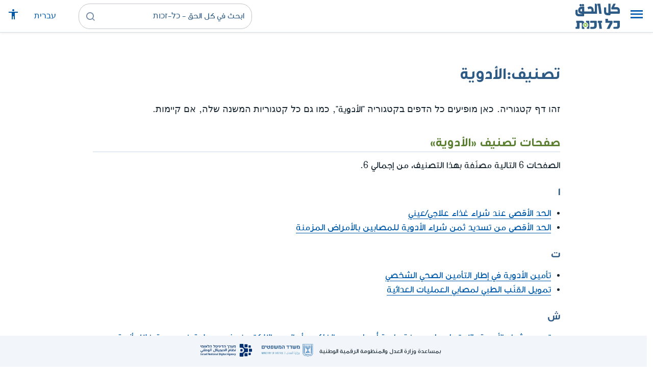

--- FILE ---
content_type: text/html; charset=UTF-8
request_url: https://www.kolzchut.org.il/ar/%D8%AA%D8%B5%D9%86%D9%8A%D9%81:%D8%A7%D9%84%D8%A3%D8%AF%D9%88%D9%8A%D8%A9
body_size: 9397
content:
<!DOCTYPE html>
<html class="client-nojs" lang="ar" dir="rtl">
<head>
<meta charset="UTF-8"/>
<title>تصنيف:الأدوية - كل الحق - כל-זכות</title>
<script>document.documentElement.className="client-js";RLCONF={"wgBreakFrames":!0,"wgSeparatorTransformTable":[",","٬"],"wgDigitTransformTable":["0\t1\t2\t3\t4\t5\t6\t7\t8\t9","٠\t١\t٢\t٣\t٤\t٥\t٦\t٧\t٨\t٩"],"wgDefaultDateFormat":"dmy","wgMonthNames":["","يناير","فبراير","مارس","أبريل","مايو","يونيو","يوليو","أغسطس","سبتمبر","أكتوبر","نوفمبر","ديسمبر"],"wgRequestId":"ed7378970d4ee0fc8523a9dd","wgCSPNonce":!1,"wgCanonicalNamespace":"Category","wgCanonicalSpecialPageName":!1,"wgNamespaceNumber":14,"wgPageName":"تصنيف:الأدوية","wgTitle":"الأدوية","wgCurRevisionId":11764,"wgRevisionId":11764,"wgArticleId":1422,"wgIsArticle":!0,"wgIsRedirect":!1,"wgAction":"view","wgUserName":null,"wgUserGroups":["*"],"wgCategories":["קטגוריות","חיפושים"],"wgPageContentLanguage":"ar","wgPageContentModel":"wikitext","wgRelevantPageName":"تصنيف:الأدوية","wgRelevantArticleId":1422,
"wgIsProbablyEditable":!1,"wgRelevantPageIsProbablyEditable":!1,"wgRestrictionEdit":[],"wgRestrictionMove":[],"egMapsScriptPath":"/w/ar/extensions/Maps/","egMapsDebugJS":!1,"egMapsAvailableServices":["leaflet","googlemaps3"],"egMapsLeafletLayersApiKeys":{"MapBox":"","MapQuestOpen":"","Thunderforest":"","GeoportailFrance":""},"wgIsMobile":!1,"wgMobileDetectDeviceType":"desktop","wgPopupsReferencePreviews":!1,"wgPopupsConflictsWithNavPopupGadget":!1,"wgLanguageLinks":[],"wgVisibleCategories":["קטגוריות","חיפושים"],"wgCargoDefaultQueryLimit":100,"wgCargoMapClusteringMinimum":80,"wgCargoMonthNames":["يناير","فبراير","مارس","أبريل","مايو","يونيو","يوليو","أغسطس","سبتمبر","أكتوبر","نوفمبر","ديسمبر"],"wgCargoMonthNamesShort":["يناير","فبراير","مارس","أبريل","مايو","يونيو","يوليو","أغسطس","سبتمبر","أكتوبر","نوفمبر","ديسمبر"],
"wgCargoWeekDays":["الأحد","الاثنين","الثلاثاء","الأربعاء","الخميس","الجمعة","السبت"],"wgCargoWeekDaysShort":["أحد","اثنين","ثلاثاء","أربعاء","خميس","جمعة","سبت"],"wgPageFormsTargetName":null,"wgPageFormsAutocompleteValues":[],"wgPageFormsAutocompleteOnAllChars":!0,"wgPageFormsFieldProperties":[],"wgPageFormsCargoFields":[],"wgPageFormsDependentFields":[],"wgPageFormsCalendarValues":[],"wgPageFormsCalendarParams":[],"wgPageFormsCalendarHTML":null,"wgPageFormsGridValues":[],"wgPageFormsGridParams":[],"wgPageFormsContLangYes":null,"wgPageFormsContLangNo":null,"wgPageFormsContLangMonths":[],"wgPageFormsHeightForMinimizingInstances":800,"wgPageFormsShowOnSelect":[],"wgPageFormsScriptPath":"/w/ar/extensions/PageForms","edgValues":null,"wgPageFormsEDSettings":null,"wgAmericanDates":!1,"wgArticleType":"unknown","wgArticleContentArea":!1};RLSTATE={"site.styles":"ready","noscript":"ready","user.styles":"ready",
"user":"ready","user.options":"loading","mediawiki.action.view.categoryPage.styles":"ready","mediawiki.helplink":"ready","skins.cassandra.logo":"ready","skins.cassandra.styles":"ready","skins.cassandra.fontawesome":"ready","skins.cassandra.arabicFonts":"ready","ext.smw.style":"ready","ext.smw.tooltip.styles":"ready"};RLPAGEMODULES=["ext.smw.style","ext.smw.tooltips","smw.entityexaminer","site","mediawiki.page.startup","mediawiki.page.ready","skins.cassandra.js","bootstrap.dropdown","ext.gadget.CityRightsWelcome","ext.gadget.DesktopNews","ext.gadget.previewTab","ext.accessibilityToolbar","ext.articleRanking","ext.popups","ext.wrGoogleSearch.general","ext.surveyGizmo","ext.googleTagManager.eventTracking","ext.KZChangeRequest.button"];</script>
<script>(RLQ=window.RLQ||[]).push(function(){mw.loader.implement("user.options@1hzgi",function($,jQuery,require,module){/*@nomin*/mw.user.tokens.set({"patrolToken":"+\\","watchToken":"+\\","csrfToken":"+\\"});mw.user.options.set({"variant":"ar"});
});});</script>
<link rel="stylesheet" href="/w/ar/load.php?lang=ar&amp;modules=ext.smw.style%7Cext.smw.tooltip.styles%7Cmediawiki.action.view.categoryPage.styles%7Cmediawiki.helplink%7Cskins.cassandra.arabicFonts%2Cfontawesome%2Clogo%2Cstyles&amp;only=styles&amp;skin=cassandra"/>
<script async="" src="/w/ar/load.php?lang=ar&amp;modules=startup&amp;only=scripts&amp;raw=1&amp;skin=cassandra"></script>
<style>#mw-indicator-mw-helplink {display:none;}</style>
<meta name="generator" content="MediaWiki 1.35.14"/>
<meta name="robots" content="noindex,nofollow"/>
<meta name="viewport" content="width=device-width, initial-scale=1, shrink-to-fit=no"/>
<link rel="alternate" type="application/rdf+xml" title="تصنيف:الأدوية" href="/w/ar/index.php?title=%D8%AE%D8%A7%D8%B5:%D8%AA%D8%B5%D8%AF%D9%8A%D8%B1_RDF/%D8%AA%D8%B5%D9%86%D9%8A%D9%81:%D8%A7%D9%84%D8%A3%D8%AF%D9%88%D9%8A%D8%A9&amp;xmlmime=rdf"/>
<link rel="apple-touch-icon" href="/apple-touch-icon.png"/>
<link rel="shortcut icon" href="/favicon.ico"/>
<link rel="search" type="application/opensearchdescription+xml" href="/w/ar/opensearch_desc.php" title="كل الحق - כל-זכות (ar)"/>
<link rel="EditURI" type="application/rsd+xml" href="https://www.kolzchut.org.il/w/ar/api.php?action=rsd"/>
<link rel="license" href="/ar/%D9%83%D9%84_%D8%A7%D9%84%D8%AD%D9%82:%D7%94%D7%91%D7%94%D7%A8%D7%94_%D7%9E%D7%A9%D7%A4%D7%98%D7%99%D7%AA"/>
<link rel="icon" href="/favicon.svg" sizes="any" type="image/svg+xml"/>
<link rel="icon" href="/favicon.ico" sizes="16x16 24x24 32x32 48x48" type="image/vnd.microsoft.icon"/>
	<meta property="og:type" content="article"/>

	<meta property="og:site_name" content="كل الحق - כל-זכות"/>

	<meta property="og:title" content="الأدوية"/>

	<meta property="og:image" content="https://www.kolzchut.org.il/logos/logo.ar.3.3.square.blue.png"/>

	<meta property="og:url" content="https://www.kolzchut.org.il/ar/%D8%AA%D8%B5%D9%86%D9%8A%D9%81:%D8%A7%D9%84%D8%A3%D8%AF%D9%88%D9%8A%D8%A9"/>

	<meta property="fb:app_id" content="267708903325317"/>

<script>window.dataLayer = window.dataLayer || [];window.dataLayer.push( {"articleContentArea":null,"articleType":null,"articleTypeInHebrewPlural":"unknown"} );</script><!-- Google Tag Manager - ID GTM-5RW23CL -->
<script>(function(w,d,s,l,i){w[l]=w[l]||[];w[l].push({'gtm.start':
new Date().getTime(),event:'gtm.js'});var f=d.getElementsByTagName(s)[0],
j=d.createElement(s),dl=l!='dataLayer'?'&l='+l:'';j.async=true;j.src=
'https://www.googletagmanager.com/gtm.js?id='+i+dl;f.parentNode.insertBefore(j,f);
})(window,document,'script','dataLayer','GTM-5RW23CL');</script>
<!-- End Google Tag Manager (GTM-5RW23CL) -->
<!-- Google Tag Manager - ID GTM-PQXKP2S -->
<script>(function(w,d,s,l,i){w[l]=w[l]||[];w[l].push({'gtm.start':
new Date().getTime(),event:'gtm.js'});var f=d.getElementsByTagName(s)[0],
j=d.createElement(s),dl=l!='dataLayer'?'&l='+l:'';j.async=true;j.src=
'https://www.googletagmanager.com/gtm.js?id='+i+dl;f.parentNode.insertBefore(j,f);
})(window,document,'script','dataLayer','GTM-PQXKP2S');</script>
<!-- End Google Tag Manager (GTM-PQXKP2S) -->

<!--[if lt IE 9]><script src="/w/ar/resources/lib/html5shiv/html5shiv.js"></script><![endif]-->
</head>
<body class="mediawiki rtl sitedir-rtl mw-hide-empty-elt ns-14 ns-subject page-تصنيف_الأدوية rootpage-تصنيف_الأدوية skin-cassandra action-view user-logged-out site-lang-ar article-type-unknown">		<header class="navbar">
			<div class="header-content">
				<div class="nav-control-buttons hidden-print">
										<a href="#" aria-controls="site-navigation" role="button" class="show-menu"
					   title="القائمة" aria-label="القائمة">
						<i class="kzi kzi-menu"></i>
					</a>
										<a  href="#" aria-controls="site-navigation" role="button" class="hide-menu"
						title="إغلاق" aria-label="إغلاق">
						<i class="kzi kzi-clear"></i>
					</a>
				</div>
				<a id="p-logo" class="mw-wiki-logo"
				   href="/ar/%D8%A7%D9%84%D8%B5%D9%81%D8%AD%D8%A9_%D8%A7%D9%84%D8%B1%D8%A6%D9%8A%D8%B3%D9%8A%D8%A9"
					 title="الصفحة الرئيسية كل الحق - כל-זכות [z]" accesskey="z" aria-label="الصفحة الرئيسية كل الحق - כל-זכות"
				></a>
				<div class="navbar-widgets hidden-print">
					<div class="search-block desktop">
						<form class="form-search" role="search" action="/w/ar/index.php"><input title="ابحث في كل الحق - כל-זכות [f]" placeholder="ابحث في كل الحق - כל-זכות" class="mw-searchInput" required="" type="search" accesskey="f" name="search"/><a class="kzi kzi-search" title="بحث" role="button" aria-label="بحث"></a><input type="hidden" value="خاص:بحث" name="title"/></form>					</div>
					<div class="search-block mobile">
						<form class="form-search" role="search" action="/w/ar/index.php"><input title="ابحث في كل الحق - כל-זכות [f]" placeholder="بحث" class="mw-searchInput" required="" type="search" accesskey="f" name="search"/><a class="kzi kzi-search" title="بحث" role="button" aria-label="بحث"></a><input type="hidden" value="خاص:بحث" name="title"/></form>					</div>
					<div id="chat-button"></div>
					<div class="sister-sites">
						<ul class="list-inline"><li class="sistersite-link sistersite-he"><a href="/he/" lang="he" class="sistersite-link sistersite-he">עברית</a></li></ul>
					</div>
										<div class="accessibility dropdown">
						<a href="#" class="dropdown-toggle" data-toggle="dropdown"
						   aria-haspopup="true" aria-expanded="false"
						   aria-label="قائمة المتاحية"
						   title="قائمة المتاحية"
						>
							<i aria-hidden="true" class="kzi kzi-accessibility"></i>
						</a>
						<!-- dropdown-menu-right prevents the menu from passing the edge -->
						<div class="dropdown-menu dropdown-menu-right">
							<div class="accessibility-menu">
<div id="real-accessability-body" class="panel panel-default">
	<div class="panel-heading">
		<button type="button" class="close" data-dismiss="modal" aria-label="إغلاق" title="إغلاق">&times;</button>
		<h2 class="panel-title">قائمة المتاحية</h2>
	</div>
	<div class="real-accessability-actions list-group">
		<button type="button" class="list-group-item" id="real-accessability-biggerFont" data-action="bigger_font">
			<span class="fa fa-fw fa-plus" aria-hidden="true"></span>
			<span>تكبير النص</span>
		</button>
		<button type="button" class="list-group-item disabled" id="real-accessability-smallerFont" data-action="smaller_font">
			<span class="fa fa-fw fa-minus" aria-hidden="true"></span>
			<span>تصغير النص</span>
		</button>
		<button type="button" class="list-group-item real-accessability-effect" id="real-accessability-high-contrast" data-action="high_contrast_filter" data-filter="contrast">
			<span class="fa fa-fw fa-sun-o" aria-hidden="true"></span>
			<span>تباين عالي للالوان
(ניגודיות צבעים גבוהה)</span>
		</button>
		<button type="button" class="list-group-item real-accessability-effect" id="real-accessability-invert" data-action="invert_filter" data-filter="invert">
			<span class="fa fa-fw fa-adjust" aria-hidden="true"></span>
			<span>عكس الألوان
(היפוך צבעים)</span>
		</button>
		<button type="button" class="list-group-item real-accessability-effect" id="real-accessability-grayscale" data-action="grayscale_filter" data-filter="greyscale">
			<span class="fa fa-fw fa-tint" aria-hidden="true"></span>
			<span>إمكانيات اللون الرمادي
(גווני אפור)</span>
		</button>
		<button type="button" class="list-group-item" id="real-accessability-linkHighlight" data-action="link_highlight">
			<span class="fa fa-fw fa-underline" aria-hidden="true"></span>
			<span>تشديد على الروابط
(הדגשת קישורים)</span>
		</button>
		<button type="button" class="list-group-item" id="real-accessability-reset" data-action="reset">
			<span class="fa fa-fw fa-undo" aria-hidden="true"></span>
			<span>تصفير التعريفات
(איפוס ההגדרות)</span>
		</button>
	</div>
		<div class="panel-footer" id="real-accessability-statement"><a href="/ar/%D9%83%D9%84_%D8%A7%D9%84%D8%AD%D9%82:%D9%85%D8%AA%D8%A7%D8%AD%D9%8A%D8%A9">تصريح المتاحية</a></div>
</div>
</div>
						</div>
					</div>
														</div>
				<nav class="site-navigation hidden-print">
					<ul><li class="kz-nav-home"><a href="/ar/%D8%A7%D9%84%D8%B5%D9%81%D8%AD%D8%A9_%D8%A7%D9%84%D8%B1%D8%A6%D9%8A%D8%B3%D9%8A%D8%A9">الصفحة الرئيسية</a></li><li class="kz-nav-guides"><a href="/ar/%D8%A3%D8%AF%D9%84%D8%A9_%D8%A5%D8%B1%D8%B4%D8%A7%D8%AF_%D9%88%D8%AD%D9%82%D9%88%D9%82">أدلة إرشاد وحقوق</a></li><li class="kz-nav-updates"><a href="/ar/--error:_link_target_missing--">التحديثات الأخيرة</a></li><li class="kz-nav-blog"><a href="http://blog.kolzchut.org.il">مدونة</a></li><li class="kz-nav-about"><a href="/ar/%D9%83%D9%84_%D8%A7%D9%84%D8%AD%D9%82:%D8%AD%D9%88%D9%84_%D8%A7%D9%84%D9%85%D8%B4%D8%B1%D9%88%D8%B9">من نحن</a></li><li class="kz-nav-help"><a href="https://www.kolzchut.org.il/he/Help:%D7%9E%D7%93%D7%A8%D7%99%D7%9A_%D7%9C%D7%9E%D7%A9%D7%AA%D7%9E%D7%A9">مساعدة</a></li><li class="kz-nav-login"><a href="/w/ar/index.php?title=%D8%AE%D8%A7%D8%B5:%D8%AF%D8%AE%D9%88%D9%84_%D8%A7%D9%84%D9%85%D8%B3%D8%AA%D8%AE%D8%AF%D9%85&amp;returnto=%D8%AA%D8%B5%D9%86%D9%8A%D9%81%3A%D8%A7%D9%84%D8%A3%D8%AF%D9%88%D9%8A%D8%A9" class="user-login">دخول</a></li><li class="sistersite-link sistersite-he"><a href="/he/" lang="he" class="sistersite-link sistersite-he">עברית</a></li></ul>				</nav>
			</div>
		</header>
		<main id="content" class="mw-body">
			<header class="page-header">
				<div class="wrapper wrapper-sm">
								<div class="mw-indicators mw-body-content">
<div id="mw-indicator-mw-helplink" class="mw-indicator"><a href="https://www.mediawiki.org/wiki/Special:MyLanguage/Help:Categories" target="_blank" class="mw-helplink">مساعدة</a></div>
<div id="mw-indicator-smw-entity-examiner" class="mw-indicator"><div class="smw-entity-examiner smw-indicator-vertical-bar-loader" data-subject="الأدوية#14##" data-dir="rtl" data-uselang="" title="הרצת הבוחנים ברקע"></div></div>
</div>
				<div class="page-title">
					<h1 id="firstHeading" class="firstHeading"
						lang="ar">تصنيف:الأدوية</h1>
				</div>

									<div class="title-options">
					<div class="trinity-tts-icon-player-button-wrapper tts-toggle" title="استمعوا الى المضمون بالقراءة الصوتية">
	<script>
		const scriptEl = document.createElement('script');
		scriptEl.setAttribute('fetchpriority', 'high');
		scriptEl.setAttribute('charset', 'UTF-8');
		const scriptURL = new URL('https://trinitymedia.ai/player/trinity/2900017268/?playerType=icon-expandable');
		scriptURL.searchParams.set('pageURL', window.location.href);
		scriptEl.src = scriptURL.toString();
		document.currentScript.parentNode.insertBefore(scriptEl, document.currentScript);
	</script>
</div>					</div>
				
																<div class="trinity-tts-placeholder-icon-player">
					<!-- player will be rendered here -->
				</div>
			</div>
			</header>
						<article id="bodyContent" class="wrapper wrapper-sm" role="main">
				<div id="mw-content-text" lang="ar" dir="rtl" class="mw-content-rtl"><div class="mw-parser-output"><p>זהו דף קטגוריה.
כאן מופיעים כל הדפים בקטגוריה "الأدوية", כמו גם כל קטגוריות המשנה שלה, אם קיימות.
</p>
<!-- 
NewPP limit report
Cached time: 20260125014017
Cache expiry: 86400
Dynamic content: false
Complications: []
[SMW] In‐text annotation parser time: 0 seconds
CPU time usage: 0.003 seconds
Real time usage: 0.004 seconds
Preprocessor visited node count: 20/1000000
Post‐expand include size: 460/2097152 bytes
Template argument size: 4/2097152 bytes
Highest expansion depth: 5/40
Expensive parser function count: 1/100
Unstrip recursion depth: 0/20
Unstrip post‐expand size: 0/5000000 bytes
ExtLoops count: 0/100
-->
<!--
Transclusion expansion time report (%,ms,calls,template)
100.00%    1.225      1 قالب:דף_קטגוריה
100.00%    1.225      1 -total
-->

<!-- Saved in parser cache with key kz_nextgen_ar:pcache:idhash:1422-0!canonical and timestamp 20260125014017 and revision id 11764
 -->
</div><div class="mw-category-generated" lang="ar" dir="rtl"><div id="mw-pages">
<h2>صفحات تصنيف «الأدوية»</h2>
<p>الصفحات 6 التالية مصنّفة بهذا التصنيف، من إجمالي 6.
</p><div lang="ar" dir="rtl" class="mw-content-rtl"><h3>ا</h3>
<ul><li><a href="/ar/%D8%A7%D9%84%D8%AD%D8%AF_%D8%A7%D9%84%D8%A3%D9%82%D8%B5%D9%89_%D8%B9%D9%86%D8%AF_%D8%B4%D8%B1%D8%A7%D8%A1_%D8%BA%D8%B0%D8%A7%D8%A1_%D8%B9%D9%84%D8%A7%D8%AC%D9%8A/%D8%B9%D9%8A%D9%86%D9%8A" title="الحد الأقصى عند شراء غذاء علاجي/عيني">الحد الأقصى عند شراء غذاء علاجي/عيني</a></li><li><a href="/ar/%D8%A7%D9%84%D8%AD%D8%AF_%D8%A7%D9%84%D8%A3%D9%82%D8%B5%D9%89_%D9%85%D9%86_%D8%AA%D8%B3%D8%AF%D9%8A%D8%AF_%D8%AB%D9%85%D9%86_%D8%B4%D8%B1%D8%A7%D8%A1_%D8%A7%D9%84%D8%A3%D8%AF%D9%88%D9%8A%D8%A9_%D9%84%D9%84%D9%85%D8%B5%D8%A7%D8%A8%D9%8A%D9%86_%D8%A8%D8%A7%D9%84%D8%A3%D9%85%D8%B1%D8%A7%D8%B6_%D8%A7%D9%84%D9%85%D8%B2%D9%85%D9%86%D8%A9" title="الحد الأقصى من تسديد ثمن شراء الأدوية للمصابين بالأمراض المزمنة">الحد الأقصى من تسديد ثمن شراء الأدوية للمصابين بالأمراض المزمنة</a></li></ul><h3>ت</h3>
<ul><li><a href="/ar/%D8%AA%D8%A3%D9%85%D9%8A%D9%86_%D8%A7%D9%84%D8%A3%D8%AF%D9%88%D9%8A%D8%A9_%D9%81%D9%8A_%D8%A5%D8%B7%D8%A7%D8%B1_%D8%A7%D9%84%D8%AA%D8%A3%D9%85%D9%8A%D9%86_%D8%A7%D9%84%D8%B5%D8%AD%D9%8A_%D8%A7%D9%84%D8%B4%D8%AE%D8%B5%D9%8A" title="تأمين الأدوية في إطار التأمين الصحي الشخصي">تأمين الأدوية في إطار التأمين الصحي الشخصي</a></li><li><a href="/ar/%D8%AA%D9%85%D9%88%D9%8A%D9%84_%D8%A7%D9%84%D9%82%D9%86%D9%91%D8%A8_%D8%A7%D9%84%D8%B7%D8%A8%D9%8A_%D9%84%D9%85%D8%B5%D8%A7%D8%A8%D9%8A_%D8%A7%D9%84%D8%B9%D9%85%D9%84%D9%8A%D8%A7%D8%AA_%D8%A7%D9%84%D8%B9%D8%AF%D8%A7%D8%A6%D9%8A%D8%A9" title="تمويل القنّب الطبي لمصابي العمليات العدائية">تمويل القنّب الطبي لمصابي العمليات العدائية</a></li></ul><h3>ش</h3>
<ul><li><a href="/ar/%D8%AA%D8%AC%D9%85%D9%8A%D8%AF:%D8%B4%D8%B1%D8%A7%D8%A1_%D8%A7%D9%84%D8%A3%D8%AF%D9%88%D9%8A%D8%A9_%D8%A8%D8%A7%D9%84%D8%A7%D8%B9%D8%AA%D9%85%D8%A7%D8%AF_%D8%B9%D9%84%D9%89_%D9%88%D8%B5%D9%81%D8%A9_%D8%B7%D8%A8%D9%8A%D8%A9_%D8%A3%D9%8F%D8%B1%D8%B3%D9%84%D8%AA_%D8%B9%D8%A8%D8%B1_%D8%A7%D9%84%D9%81%D8%A7%D9%83%D8%B3_%D8%A3%D9%88_%D8%A7%D9%84%D8%A8%D8%B1%D9%8A%D8%AF_%D8%A7%D9%84%D8%A5%D9%84%D9%83%D8%AA%D8%B1%D9%88%D9%86%D9%8A_%D9%81%D9%8A_%D8%B5%D9%8A%D8%AF%D9%84%D9%8A%D8%A9_%D8%AE%D8%B5%D9%88%D8%B5%D9%8A%D8%A9_%D8%AE%D9%84%D8%A7%D9%84_%D8%A3%D8%B2%D9%85%D8%A9_%D8%A7%D9%84%D9%83%D9%88%D8%B1%D9%88%D9%86%D8%A7" title="تجميد:شراء الأدوية بالاعتماد على وصفة طبية أُرسلت عبر الفاكس أو البريد الإلكتروني في صيدلية خصوصية خلال أزمة الكورونا">تجميد:شراء الأدوية بالاعتماد على وصفة طبية أُرسلت عبر الفاكس أو البريد الإلكتروني في صيدلية خصوصية خلال أزمة الكورونا</a></li><li><a href="/ar/%D8%B4%D8%B1%D8%A7%D8%A1_%D8%A7%D9%84%D8%A3%D8%AF%D9%88%D9%8A%D8%A9_%D8%A8%D9%88%D8%B5%D9%81%D8%A9_%D8%B7%D8%A8%D9%8A%D8%A9_%D8%B1%D9%82%D9%85%D9%8A%D8%A9_%D9%85%D9%86_%D9%83%D9%84_%D8%B5%D9%8A%D8%AF%D9%84%D9%8A%D8%A9" title="شراء الأدوية بوصفة طبية رقمية من كل صيدلية">شراء الأدوية بوصفة طبية رقمية من كل صيدلية</a></li></ul></div>
</div></div><!-- Google Tag Manager (noscript) - ID GTM-5RW23CL -->
<noscript><iframe src="https://www.googletagmanager.com/ns.html?id=GTM-5RW23CL"
height="0" width="0" style="display:none;visibility:hidden"></iframe></noscript>
<!-- End Google Tag Manager (noscript) -->
<!-- Google Tag Manager (noscript) - ID GTM-PQXKP2S -->
<noscript><iframe src="https://www.googletagmanager.com/ns.html?id=GTM-PQXKP2S"
height="0" width="0" style="display:none;visibility:hidden"></iframe></noscript>
<!-- End Google Tag Manager (noscript) -->
</div>			</article>
			<div class="article-bottom wrapper wrapper-sm">
													<section id="article-info">
						<div class="printfooter visible-print">
							مجلوبة من «<a dir="ltr" href="https://www.kolzchut.org.il/ar/تصنيف:الأدوية">https://www.kolzchut.org.il/ar/تصنيف:الأدوية</a>»						</div>
																			<div class="last-modified"> تم حتلنته للمرة الاخيرة في ־15 يوليو 2013, 20:47 <a href="/w/ar/index.php?title=%D8%AA%D8%B5%D9%86%D9%8A%D9%81:%D8%A7%D9%84%D8%A3%D8%AF%D9%88%D9%8A%D8%A9&amp;action=history" class="hidden-print">إضغطوا هنا لمراجعة تاريخ الصفحة.</a></div>
											</section>
							</div>
		</main>
		<footer class="footer hidden-print layout-footer">
	<div class="wrapper">
		<div class="footer-top footer-columns">
			<div id="footer-column-about" class="footer-column">
				<div class="footer-column-heading">من نحن؟</div>
				<div class="footer-column-body">
					<ul class="list-unstyled"><li class="cassandra-footer-about"><a href="/ar/%D9%83%D9%84_%D8%A7%D9%84%D8%AD%D9%82:%D8%AD%D9%88%D9%84_%D8%A7%D9%84%D9%85%D8%B4%D8%B1%D9%88%D8%B9">حول كل الحق - כל-זכות</a></li><li class="cassandra-footer-faq"><a href="/ar/%D9%83%D9%84_%D8%A7%D9%84%D8%AD%D9%82:%D8%A7%D8%B3%D8%A6%D9%84%D8%A9_%D9%88%D8%A7%D8%AC%D9%88%D8%A8%D8%A9">اسئلة واجوبة</a></li><li class="cassandra-footer-accessibility"><a href="https://www.kolzchut.org.il/he/Project:%D7%A0%D7%92%D7%99%D7%A9%D7%95%D7%AA">إمكانية الوصول</a></li><li class="cassandra-footer-policy"><a href="/ar/%D9%83%D9%84_%D8%A7%D9%84%D8%AD%D9%82:%D8%B3%D9%8A%D8%A7%D8%B3%D8%A7%D8%AA">سياسات الموقع</a></li><li class="cassandra-footer-feedback"><a href="https://survey.alchemer.com/s3/8194104/footer">أعطونا آراءكم!</a></li><li class="cassandra-footer-donation"><a href="/ar/%D9%83%D9%84_%D8%A7%D9%84%D8%AD%D9%82:%D9%83%D9%8A%D9%81_%D8%A8%D8%A7%D9%84%D8%A5%D9%85%D9%83%D8%A7%D9%86_%D8%A7%D9%84%D8%AA%D8%A8%D8%B1%D8%B9_%D9%84%D9%83%D9%84_%D8%A7%D9%84%D8%AD%D9%82">للتبرع</a></li><li class="user-login"><a href="/w/ar/index.php?title=%D8%AE%D8%A7%D8%B5:%D8%AF%D8%AE%D9%88%D9%84_%D8%A7%D9%84%D9%85%D8%B3%D8%AA%D8%AE%D8%AF%D9%85&amp;returnto=%D8%AA%D8%B5%D9%86%D9%8A%D9%81%3A%D8%A7%D9%84%D8%A3%D8%AF%D9%88%D9%8A%D8%A9">دخول</a></li></ul>
					
				</div>
			</div>
			<div id="footer-column-portals" class="footer-column">
				<div class="footer-column-heading">المضامين الأساسية</div>
				<div class="footer-column-body">
					<ul class="list-unstyled"><li><a href="/ar/%D8%A7%D9%84%D8%AA%D8%B4%D8%BA%D9%8A%D9%84_%D9%88%D8%AD%D9%82%D9%88%D9%82_%D8%A7%D9%84%D8%B9%D8%A7%D9%85%D9%84%D9%8A%D9%86" title="التشغيل وحقوق العاملين">التشغيل وحقوق العاملين</a></li><li>
<a href="/ar/%D8%A3%D8%B4%D8%AE%D8%A7%D8%B5_%D9%85%D8%B9_%D8%A5%D8%B9%D8%A7%D9%82%D8%A9" title="أشخاص مع إعاقة">أشخاص مع إعاقة</a></li><li>
<a href="/ar/%D8%A7%D9%84%D9%85%D8%B9%D9%8A%D8%B4%D8%A9_%D8%AA%D8%AD%D8%AA_%D8%AE%D8%B7_%D8%A7%D9%84%D9%81%D9%82%D8%B1_(%D8%A7%D9%84%D9%81%D9%82%D8%B1%D8%A7%D8%A1)" class="mw-redirect" title="المعيشة تحت خط الفقر (الفقراء)">المعيشة تحت خط الفقر (الفقراء)</a></li><li>
<a href="/ar/%D8%A7%D9%84%D8%B5%D8%AD%D8%A9_%D9%88%D8%A7%D9%84%D8%A3%D9%85%D8%B1%D8%A7%D8%B6" title="الصحة والأمراض">الصحة والأمراض</a></li><li>
<a href="/ar/%D8%A7%D9%84%D8%B4%D9%8A%D8%AE%D9%88%D8%AE%D8%A9_%D9%88%D8%A7%D9%84%D8%AA%D9%82%D8%A7%D8%AF%D9%85_%D9%81%D9%8A_%D8%A7%D9%84%D8%B3%D9%86" class="mw-redirect" title="الشيخوخة والتقادم في السن">الشيخوخة والتقادم في السن</a></li><li>
<a href="/ar/%D8%AD%D9%82%D9%88%D9%82_%D8%A7%D9%84%D9%86%D8%B3%D8%A7%D8%A1" class="mw-redirect" title="حقوق النساء">النساء</a></li><li>
<a href="/ar/%D8%A7%D9%84%D8%AA%D8%B1%D8%A8%D9%8A%D8%A9_%D9%88%D8%A7%D9%84%D8%AA%D8%B9%D9%84%D9%8A%D9%85" title="التربية والتعليم">التربية والتعليم</a> / <a href="/ar/%D8%A7%D9%84%D8%B7%D9%84%D8%A7%D8%A8_%D8%A7%D9%84%D8%A3%D9%83%D8%A7%D8%AF%D9%8A%D9%85%D9%8A%D9%88%D9%86" title="الطلاب الأكاديميون">الطلاب الأكاديميون</a></li><li class="cassandra-footer-portals-menu"><a href="/ar/%D8%A7%D9%84%D8%B5%D9%81%D8%AD%D8%A9_%D8%A7%D9%84%D8%B1%D8%A6%D9%8A%D8%B3%D9%8A%D8%A9">القائمة الرئيسية</a></li></ul>
					
				</div>
			</div>
			<div id="footer-column-licensing" class="footer-column">
				<div class="footer-column-heading">حقوق النشر</div>
				<div class="footer-column-body">
					<ul class="list-unstyled"><li>قُدِّم المضمون وفقا لـ -Creative Commons BY-NC-SA 2.5 IL.</li><li><a target="_blank" rel="noreferrer noopener" class="external text" href="https://www.design-studio.co.il">التصميم الأصلي: موشيه ليبرمان</a><br /><a target="_blank" rel="noreferrer noopener" class="external text" href="https://oritkalev.com/עיצוב-ממשק-וחווית-משתמש-ui-ux/">التصميم الجديد: أوريت كاليڤ</a><br />جميع الحقوق محفوظة لكل الحق</li></ul>
					
				</div>
			</div>
			<div id="footer-column-communication" class="footer-column">
				<div class="footer-column-heading">اتصلوا بنا</div>
				<div class="footer-column-body">
					<ul class="list-unstyled"><li class="cassandra-footer-blog"><a href="http://blog.kolzchut.org.il">مدونة</a></li><li class="cassandra-footer-contact"><a href="https://www.kolzchut.org.il/he/Project:%D7%A6%D7%A8%D7%95_%D7%A7%D7%A9%D7%A8">إتصل بنا</a></li><li class="cassandra-footer-facebook"><a href="https://www.facebook.com/kolelhaq">إنضموا إلينا على الفيسبوك</a></li></ul>
					<div class="newsletter-form">
	<div class="heading">التسجيل لنشرة معلومات كل الحق</div>
	<form id="kz-newsletter" method="post" target="_blank" action="https://kolzchut.us6.list-manage.com/subscribe/post?u=2fa0d96799c87ec50bb4d8a6d&amp;amp;id=f1b888cca2">
		<fieldset>
			<label for="nl-email" class="sr-only">البريد الإلكتروني</label>
			<input id="nl-email" name="EMAIL" type="email" placeholder="سجلوا للنشرة واحصلوا على آخر المستجدات!" required="">
			<button class="btn btn-green" type="submit" name="subscribe">تسجيل</button>
		</fieldset>
		<!-- real people should not fill this in and expect good things - do not remove this or risk form bot signups-->
		<div style="position: absolute; top: -5000px; visibility:hidden;">
			<label for="b_2fa0d96799c87ec50bb4d8a6d_f1b888cca2">אין למלא את השדה הבא, שנועד למניעת ספאם בלבד</label>
			<input type="text" id="b_2fa0d96799c87ec50bb4d8a6d_f1b888cca2" name="b_2fa0d96799c87ec50bb4d8a6d_f1b888cca2" value="">
		</div>
	</form>
</div>

				</div>
			</div>
		</div>
		<div class="footer-bottom">
			<section id="disclaimers">
				<p>الموقع يتوجه للنساء والرجال على حد سواء. تم استعمال صيغة المذكّر فقط بهدف التسهيل.<br />المعلومات الواردة في موقع (كل الحق) "كول زخوت"  هي عامة وغير ملزمة. الحقوق الملزمة تحدّد حسب القانون، الأنظمة وقرارات الحكم الصادرة عن المحاكم. استخدام المعلومات الواردة في الموقع لا يشكّل بديلا عن الحصول على الإستشارة أو الخدمة القانونية المهنية والأخرى وبالتالي فإن الاعتماد على ما ورد فيه هو على مسؤولية المستخدِم فقط. يجب مراجعة شروط الاستخدام.</p><div style="font-size: 120%;font-weight: bold;">אתר "כל זכות" מופעל ע"י <a href="https://www.kolzchut.org.il/he/Project:%D7%90%D7%95%D7%93%D7%95%D7%AA_%D7%94%D7%9E%D7%99%D7%96%D7%9D" class="extiw extiw-he" title="he:Project:אודות המיזם">כל זכות בע"מ (חל"צ)</a></div>
<p>המידע באתר הוא מידע כללי ואינו מידע מחייב. הזכויות המחייבות נקבעות על-פי חוק, תקנות ופסיקות בתי המשפט. השימוש במידע המופיע באתר אינו תחליף לקבלת ייעוץ או טיפול משפטי, מקצועי או אחר והסתמכות על האמור בו היא באחריות המשתמש בלבד - יש לעיין <a href="https://www.kolzchut.org.il/he/Project:%D7%94%D7%91%D7%94%D7%A8%D7%94_%D7%9E%D7%A9%D7%A4%D7%98%D7%99%D7%AA" class="extiw extiw-he" title="he:Project:הבהרה משפטית"> בתנאי השימוש</a>.<br />المساعدة التي تقدمها وزارة العدل  والمنظومة الرقمية الوطنية لا تحمّل هذه الجهات أي مسؤولية حيال نشاط الموقع ومضامينه.
</p>
			</section>
			<div class="joint-project-footer" title="المساعدة التي تقدمها وزارة العدل  والمنظومة الرقمية الوطنية لا تحمّل هذه الجهات أي مسؤولية حيال نشاط الموقع ومضامينه.">
				<div class="banner-text">بمساعدة وزارة العدل والمنظومة الرقمية الوطنية</div>
				<div class="banner-logos">
					<div class="banner-logo banner-logo1"></div>
					<div class="banner-logo banner-logo2"></div>
				</div>
			</div>
		</div>
	</div>
</footer>

		
<script>(RLQ=window.RLQ||[]).push(function(){mw.config.set({"wgPageParseReport":{"smw":{"limitreport-intext-parsertime":0},"limitreport":{"cputime":"0.003","walltime":"0.004","ppvisitednodes":{"value":20,"limit":1000000},"postexpandincludesize":{"value":460,"limit":2097152},"templateargumentsize":{"value":4,"limit":2097152},"expansiondepth":{"value":5,"limit":40},"expensivefunctioncount":{"value":1,"limit":100},"unstrip-depth":{"value":0,"limit":20},"unstrip-size":{"value":0,"limit":5000000},"timingprofile":["100.00%    1.225      1 قالب:דף_קטגוריה","100.00%    1.225      1 -total"]},"loops":{"limitreport-count-limited":{"value":0,"limit":100}},"cachereport":{"timestamp":"20260125014017","ttl":86400,"transientcontent":false}}});mw.config.set({"wgBackendResponseTime":57});});</script>
		</body>
		</html>
		